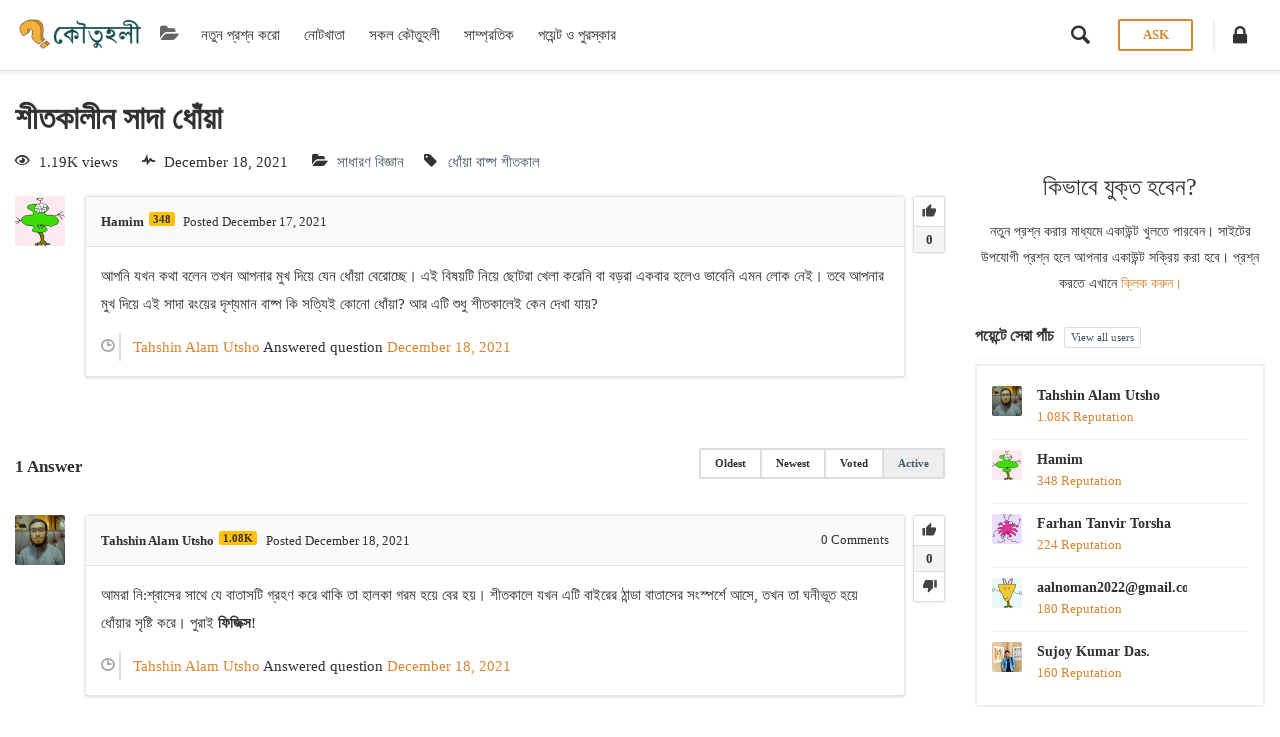

--- FILE ---
content_type: text/html; charset=utf-8
request_url: https://www.google.com/recaptcha/api2/aframe
body_size: 267
content:
<!DOCTYPE HTML><html><head><meta http-equiv="content-type" content="text/html; charset=UTF-8"></head><body><script nonce="jCzGdL8OEYwjS_e6otuxEw">/** Anti-fraud and anti-abuse applications only. See google.com/recaptcha */ try{var clients={'sodar':'https://pagead2.googlesyndication.com/pagead/sodar?'};window.addEventListener("message",function(a){try{if(a.source===window.parent){var b=JSON.parse(a.data);var c=clients[b['id']];if(c){var d=document.createElement('img');d.src=c+b['params']+'&rc='+(localStorage.getItem("rc::a")?sessionStorage.getItem("rc::b"):"");window.document.body.appendChild(d);sessionStorage.setItem("rc::e",parseInt(sessionStorage.getItem("rc::e")||0)+1);localStorage.setItem("rc::h",'1764515955878');}}}catch(b){}});window.parent.postMessage("_grecaptcha_ready", "*");}catch(b){}</script></body></html>

--- FILE ---
content_type: application/x-javascript
request_url: https://koutuholi.com/wp-content/cache/autoptimize/js/autoptimize_single_40887a2fc1214318acadc5b4f884f349.js?ver=4.3.2
body_size: 927
content:
function path(){var args=arguments,result=[];for(var i=0;i<args.length;i++)
result.push(args[i].replace('@',apBrushPath));return result};SyntaxHighlighter.autoloader.apply(null,path('applescript @shBrushAppleScript.js','actionscript3 as3 @shBrushAS3.js','bash shell @shBrushBash.js','coldfusion cf @shBrushColdFusion.js','cpp c @shBrushCpp.js','c# c-sharp csharp @shBrushCSharp.js','css @shBrushCss.js','delphi pascal @shBrushDelphi.js','diff patch pas @shBrushDiff.js','erl erlang @shBrushErlang.js','groovy @shBrushGroovy.js','java @shBrushJava.js','jfx javafx @shBrushJavaFX.js','js jscript javascript @shBrushJScript.js','perl pl @shBrushPerl.js','php @shBrushPhp.js','text plain @shBrushPlain.js','py python @shBrushPython.js','ruby rails ror rb @shBrushRuby.js','sass scss @shBrushSass.js','scala @shBrushScala.js','sql @shBrushSql.js','vb vbnet @shBrushVb.js','xml xhtml xslt html @shBrushXml.js'));SyntaxHighlighter.defaults.toolbar=false;SyntaxHighlighter.all();(function($){$(document).ready(function(){$('#anspress').on('click','[apinsertcode]',function(e){AnsPress.mceSelected=null;AnsPress.trigger('openCodeModal');});AnsPress.on('openCodeModal',function(el){var code,lang,inline;code='';lang='';inline=false;var opt='';$.each(AP_Brushes,function(k,v){opt+='<option value="'+k+'">'+v+'</option>';});AnsPress.modal('code',{title:aplang.shTitle,content:'<form apcodeform><div class="ap-form-group"><label class="ap-form-label">'+aplang.shLanguage+'</label><select name="language" class="ap-form-control">'+opt+'</select></div><div class="ap-from-group"><label class="ap-form-label">'+aplang.shInline+' <input type="checkbox" value="1" name="inline" /></label></div><textarea id="ap-code-textarea" class="ap-form-control" rows="10" placeholder="'+aplang.shTxtPlholder+'"></textarea><button type="submit" class="ap-btn">'+aplang.shButton+'</button></form>',size:'medium',});});$('body').on('submit','[apcodeform]',function(e){var code=$(this).find('textarea').val();code=code.replace(/^\s\s*/,'').replace(/\s\s*$/,'');code=tinyMCE.DOM.encode(code).replace(/^[\s]+/gm,function(m){var leadingSpaces=arguments[0].length;var str='';while(leadingSpaces>0){str+='&nbsp;';leadingSpaces--;}
return str;});code=code.replace(/[\r\n]\s*/g,'<br />');var lang=$(this).find('select').val();var tag=$(this).find('input').is(":checked")?'code':'pre';var attr='language="'+lang+'"';var cont='[apcode '+attr+']<'+tag+' data-mce-contenteditable="false">'+code+'</'+tag+'>[/apcode]';tinymce.activeEditor.insertContent(cont);tinymce.activeEditor.focus();tinymce.activeEditor.selection.collapse(0);AnsPress.hideModal('code');return false;});});})(jQuery);